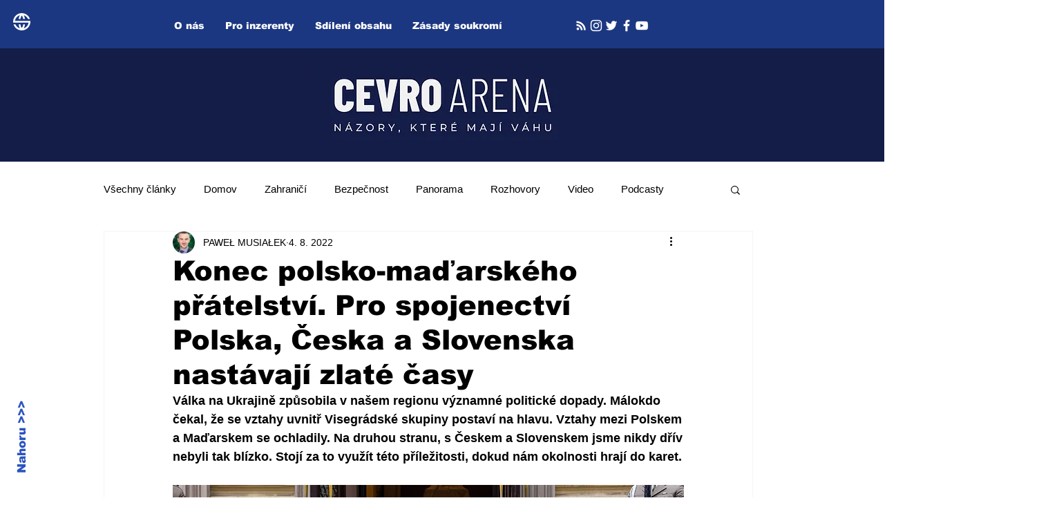

--- FILE ---
content_type: text/html; charset=utf-8
request_url: https://www.google.com/recaptcha/api2/aframe
body_size: 269
content:
<!DOCTYPE HTML><html><head><meta http-equiv="content-type" content="text/html; charset=UTF-8"></head><body><script nonce="Ij9FX4uNZQ_pKURy77vmpg">/** Anti-fraud and anti-abuse applications only. See google.com/recaptcha */ try{var clients={'sodar':'https://pagead2.googlesyndication.com/pagead/sodar?'};window.addEventListener("message",function(a){try{if(a.source===window.parent){var b=JSON.parse(a.data);var c=clients[b['id']];if(c){var d=document.createElement('img');d.src=c+b['params']+'&rc='+(localStorage.getItem("rc::a")?sessionStorage.getItem("rc::b"):"");window.document.body.appendChild(d);sessionStorage.setItem("rc::e",parseInt(sessionStorage.getItem("rc::e")||0)+1);localStorage.setItem("rc::h",'1768895449635');}}}catch(b){}});window.parent.postMessage("_grecaptcha_ready", "*");}catch(b){}</script></body></html>